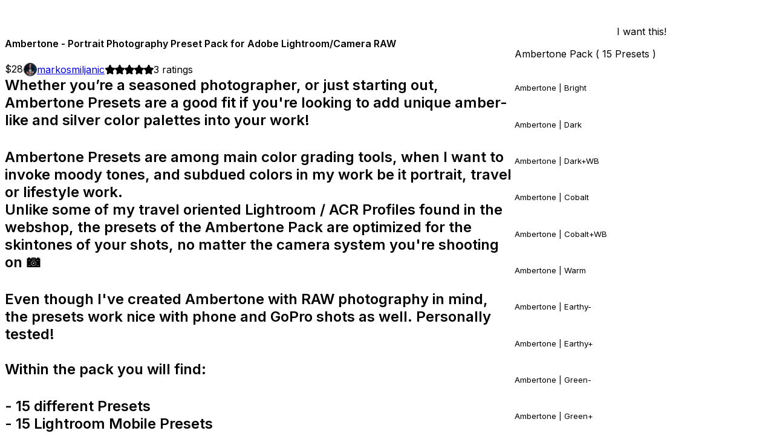

--- FILE ---
content_type: text/html; charset=utf-8
request_url: https://markosmiljanic.gumroad.com/l/qsXQD
body_size: 6168
content:
<!DOCTYPE html>
<html lang="en">
  <head prefix="og: http://ogp.me/ns# fb: http://ogp.me/ns/fb# gumroad: http://ogp.me/ns/fb/gumroad#">
    <link rel="dns-prefetch" href="//assets.gumroad.com">
    <link rel="dns-prefetch" href="//static-2.gumroad.com">
    <link rel="dns-prefetch" href="//public-files.gumroad.com">
  <title inertia>Ambertone - Portrait Photography Preset Pack for Adobe Lightroom/Camera RAW</title>
  <meta name="action-cable-url" content="wss://cable.gumroad.com/cable" />
  <link rel="stylesheet" crossorigin="anonymous" href="https://assets.gumroad.com/packs/css/design-93f8cfce.css" />
    <style>@import url(https://fonts.googleapis.com/css2?family=Inter:wght@400;600&display=swap);:root{--accent: 197 27 7;--contrast-accent: 255 255 255;--font-family: "Inter", "ABC Favorit", sans-serif;--color: 0 0 0;--primary: var(--color);--contrast-primary: 255 255 255;--filled: 255 255 255;--contrast-filled: var(--color);--body-bg: #ffffff;--active-bg: rgb(var(--color) / var(--gray-1));--border-alpha: 1}body{background-color:#ffffff;color:#000;font-family:"Inter", "ABC Favorit", sans-serif}
</style>

  <meta name="csrf-param" content="authenticity_token" />
<meta name="csrf-token" content="ig6YzGd0ob8oABDt2dwE_uFebb5orS_YVteDqPpeSjtN5UDRu6_3itWPcJcMEuY1fSmSVEvCH3Ow-HBDUH3PYw" />
  <meta charset="utf-8">
  <meta content="149071038533330" property="fb:app_id">
  <meta content="http://www.facebook.com/gumroad" property="fb:page_id">
  <meta property="twitter:site" value="@gumroad">
  
    <meta content="Gumroad" property="og:site_name">
    <meta content="https://markosmiljanic.gumroad.com/l/qsXQD" property="og:url">
    <meta content="Whether you’re a seasoned photographer, or just starting out, Ambertone Presets are a good fit if you&#39;re looking to add unique amber-like and silver color palettes into your work!Ambertone Presets are among main color grading tools, when I want to invoke moody tones, and subdued colors in my work be it portrait, travel or lifestyle work.Unlike some of my travel oriented Lightroom / ACR Profiles found in the webshop, the presets of the Ambertone Pack are optimized for the skintones of your shots, no matter the camera system you&#39;re shooting on 📷 Even though I&#39;ve created Ambertone with RAW photography in mind, the presets work nice with phone and GoPro shots as well. Personally tested! Within the pack you will find:- 15 different Presets- 15 Lightroom Mobile Presets- Preset Toolkit- Installation Guide- Crafted by Mark Smilyanic." property="og:description">
    <meta content="Whether you’re a seasoned photographer, or just starting out, Ambertone Presets are a good fit if you&#39;re looking to add unique amber-like and silver color palettes into your work!Ambertone Presets are among main color grading tools, when I want to invoke moody tones, and subdued colors in my work be it portrait, travel or lifestyle work.Unlike some of my travel oriented Lightroom / ACR Profiles found in the webshop, the presets of the Ambertone Pack are optimized for the skintones of your shots, no matter the camera system you&#39;re shooting on 📷 Even though I&#39;ve created Ambertone with RAW photography in mind, the presets work nice with phone and GoPro shots as well. Personally tested! Within the pack you will find:- 15 different Presets- 15 Lightroom Mobile Presets- Preset Toolkit- Installation Guide- Crafted by Mark Smilyanic." name="description">
    <meta content="qsXQD" property="product:retailer_item_id">
    <meta content="28.0" property="product:price:amount">
    <meta content="USD" property="product:price:currency">
    <meta content="gumroad:product" property="og:type">
    <meta property="twitter:card" value="summary_large_image" />
<meta property="twitter:title" value="Ambertone - Portrait Photography Preset Pack for Adobe Lightroom/Camera RAW" />
<meta property="twitter:domain" value="Gumroad" />
<meta property="twitter:description" value="Whether you’re a seasoned photographer, or just starting out, Ambertone Presets are a good fit if you&#39;re looking to add unique amber-like and silver color palettes into your work!Ambertone Presets ..." />
<meta property="twitter:image" value="https://public-files.gumroad.com/cik9gvfie11n5z8555y4metrmxgr" />

      <link rel="preload" as="image" href="https://public-files.gumroad.com/cik9gvfie11n5z8555y4metrmxgr">
  <meta property="og:image" content="https://public-files.gumroad.com/cik9gvfie11n5z8555y4metrmxgr">
  <meta property="og:image:alt" content="">
  <meta property="og:title" content="Ambertone - Portrait Photography Preset Pack for Adobe Lightroom/Camera RAW">
  <meta property="gr:google_analytics:enabled" content="true">
  <meta property="gr:fb_pixel:enabled" content="true">
  <meta property="gr:logged_in_user:id" content="">
  <meta property="gr:environment" value="production">
  <meta property="gr:page:type" content="product">
  <meta property="gr:facebook_sdk:enabled" content="true">
  <meta content="initial-scale = 1.0, width = device-width" name="viewport">
  <meta property="stripe:pk" value="pk_live_Db80xIzLPWhKo1byPrnERmym">
  <meta property="stripe:api_version" value="2023-10-16; risk_in_requirements_beta=v1; retrieve_tax_forms_beta=v1;">
  <link href="/opensearch.xml" rel="search" type="application/opensearchdescription+xml" title="Gumroad">
    <link href="https://markosmiljanic.gumroad.com/l/qsXQD" rel="canonical">


    <link href="https://public-files.gumroad.com/rg4dj7te7xu6tlf18j6nw06r5neu" rel="shortcut icon">
</head>

  <body id="product_page" class="group/body mac" style="">
    <div id="design-settings" data-settings="{&quot;font&quot;:{&quot;name&quot;:&quot;ABC Favorit&quot;,&quot;url&quot;:&quot;https://assets.gumroad.com/assets/ABCFavorit-Regular-26182c8c3addf6e4f8889817249c23b22c93233a8212e5e86574459e4dc926e2.woff2&quot;}}" style="display: none;"></div>
    <div id="user-agent-info" data-settings="{&quot;is_mobile&quot;:false}" style="display: none;"></div>
    <div class="react-entry-point" style="display:contents" id="Alert-react-component-cae09fe1-029a-4ccf-ad3d-2840bcd19a4d"><div class="fixed top-4 left-1/2 z-100 w-max max-w-[calc(100vw-2rem)] rounded bg-background md:max-w-sm invisible" style="transform:translateX(-50%) translateY(calc(-100% - var(--spacer-4)));transition:all 0.3s ease-out 0.5s"><div role="alert" class="flex items-start gap-2 rounded border border-border p-3"><div class="flex-1"><div></div></div></div></div></div>
      <script type="application/json" class="js-react-on-rails-component" data-component-name="Alert" data-dom-id="Alert-react-component-cae09fe1-029a-4ccf-ad3d-2840bcd19a4d">{"initial":null}</script>
      


    <div class="flex flex-col lg:flex-row h-screen">
      <main class="flex-1 flex flex-col lg:h-screen overflow-y-auto">
        <div class="flex-1 flex flex-col">
          


<noscript>
  <div id="javascript-notice">
    <strong>JavaScript is required to buy this product.</strong>
    Enable JavaScript in your browser settings and refresh this page to continue.
  </div>
</noscript>



  <script type="application/json" id="js-react-on-rails-context">{"railsEnv":"production","inMailer":false,"i18nLocale":"en","i18nDefaultLocale":"en","rorVersion":"14.0.4","rorPro":false,"href":"https://markosmiljanic.gumroad.com/l/qsXQD","location":"/l/qsXQD","scheme":"https","host":"markosmiljanic.gumroad.com","port":null,"pathname":"/l/qsXQD","search":null,"httpAcceptLanguage":null,"design_settings":{"font":{"name":"ABC Favorit","url":"https://assets.gumroad.com/assets/ABCFavorit-Regular-26182c8c3addf6e4f8889817249c23b22c93233a8212e5e86574459e4dc926e2.woff2"}},"domain_settings":{"scheme":"https","app_domain":"gumroad.com","root_domain":"gumroad.com","short_domain":"gum.co","discover_domain":"gumroad.com","third_party_analytics_domain":"gumroad-analytics.com","api_domain":"api.gumroad.com"},"user_agent_info":{"is_mobile":false},"logged_in_user":null,"current_seller":null,"csp_nonce":"D0z6PrTJlFB6nk773Ws0di9bz7IkhhkOQXF6ncRHY/M=","locale":"en-US","feature_flags":{"require_email_typo_acknowledgment":true,"disable_stripe_signup":true},"serverSide":false}</script>
<div class="react-entry-point" style="display:contents" id="ProductPage-react-component-dd8d99c4-3b4e-47d7-9bd5-85ff2adaee37"><section aria-label="Product information bar" class="border-0 bg-background" style="overflow:hidden;padding:0;height:0;transition:var(--transition-duration);flex-shrink:0;position:fixed;top:0;left:0;right:0;z-index:var(--z-index-menubar)"><div class="mx-auto flex max-w-product-page items-center justify-between gap-4 p-4 lg:px-8" style="transition:var(--transition-duration);margin-top:0"><div itemscope="" itemProp="offers" itemType="https://schema.org/Offer" class="flex items-center"><span class="group/tooltip relative inline-grid right"><span aria-describedby=":R4l:" style="display:contents"><div class="relative grid grid-flow-col border border-r-0 border-border"><div class="bg-accent px-2 py-1 text-accent-foreground" itemProp="price" content="28">$28</div><div class="border-border border-r-transparent border-[calc(0.5lh+--spacing(1))] border-l-1"></div><div class="absolute top-0 right-px bottom-0 border-accent border-r-transparent border-[calc(0.5lh+--spacing(1))] border-l-1"></div></div></span><span role="tooltip" id=":R4l:" class="absolute z-30 hidden w-40 max-w-max rounded-md bg-primary p-3 text-primary-foreground group-focus-within/tooltip:block group-hover/tooltip:block top-1/2 -translate-y-1/2 left-full translate-x-2"><div class="absolute border-6 border-transparent top-1/2 -translate-y-1/2 right-full border-r-primary"></div>$28</span></span><link itemProp="url" href="https://markosmiljanic.gumroad.com/l/qsXQD"/><div itemProp="availability" hidden="">https://schema.org/InStock</div><div itemProp="priceCurrency" hidden="">usd</div><div itemProp="seller" itemType="https://schema.org/Person" hidden=""><div itemProp="name" hidden="">markosmiljanic</div></div></div><h3 class="hidden flex-1 lg:block">Ambertone - Portrait Photography Preset Pack for Adobe Lightroom/Camera RAW</h3><div class="shrink-0 items-center gap-1 hidden lg:flex"><span class="icon icon-solid-star"></span><span class="icon icon-solid-star"></span><span class="icon icon-solid-star"></span><span class="icon icon-solid-star"></span><span class="icon icon-solid-star"></span><span class="rating-number">3<!-- --> <!-- -->ratings</span></div><a href="https://gumroad.com/checkout?product=qsXQD&amp;quantity=1" target="_top" style="align-items:unset" class="inline-flex items-center justify-center gap-2 cursor-pointer border border-border rounded font-[inherit] no-underline transition-transform hover:-translate-1 hover:shadow active:translate-0 active:shadow-none disabled:opacity-30 disabled:hover:translate-0 disabled:hover:shadow-none px-4 py-3 text-base leading-[1.4] bg-accent text-accent-foreground">I want this!</a></div></section><section class="border-b border-border"><div class="mx-auto w-full max-w-product-page lg:py-16 p-4 lg:px-8"><article class="relative grid rounded border border-border bg-background lg:grid-cols-[2fr_1fr]"><figure class="group relative col-span-full overflow-hidden rounded-t border-b border-border bg-(image:--product-cover-placeholder) bg-cover" aria-label="Product preview"><div class="flex h-full snap-x snap-mandatory items-center overflow-x-scroll overflow-y-hidden [scrollbar-width:none] [&amp;::-webkit-scrollbar]:hidden" style="aspect-ratio:1"><div role="tabpanel" id="e39d1af3abe39d1fdbafd29946ba15f7" class="mt-0! flex min-h-[1px] flex-[1_0_100%] snap-start justify-center border-0! p-0!"></div></div></figure><section class="lg:border-r"><header class="grid gap-4 p-6 not-first:border-t"><h1 itemProp="name">Ambertone - Portrait Photography Preset Pack for Adobe Lightroom/Camera RAW</h1></header><section class="grid grid-cols-[auto_1fr] gap-[1px] border-t border-border p-0 sm:grid-cols-[auto_auto_minmax(max-content,1fr)]"><div class="px-6 py-4 outline outline-offset-0 outline-border"><div itemscope="" itemProp="offers" itemType="https://schema.org/Offer" class="flex items-center"><span class="group/tooltip relative inline-grid right"><span aria-describedby=":Rl79:" style="display:contents"><div class="relative grid grid-flow-col border border-r-0 border-border"><div class="bg-accent px-2 py-1 text-accent-foreground" itemProp="price" content="28">$28</div><div class="border-border border-r-transparent border-[calc(0.5lh+--spacing(1))] border-l-1"></div><div class="absolute top-0 right-px bottom-0 border-accent border-r-transparent border-[calc(0.5lh+--spacing(1))] border-l-1"></div></div></span><span role="tooltip" id=":Rl79:" class="absolute z-30 hidden w-40 max-w-max rounded-md bg-primary p-3 text-primary-foreground group-focus-within/tooltip:block group-hover/tooltip:block top-1/2 -translate-y-1/2 left-full translate-x-2"><div class="absolute border-6 border-transparent top-1/2 -translate-y-1/2 right-full border-r-primary"></div>$28</span></span><link itemProp="url" href="https://markosmiljanic.gumroad.com/l/qsXQD"/><div itemProp="availability" hidden="">https://schema.org/InStock</div><div itemProp="priceCurrency" hidden="">usd</div><div itemProp="seller" itemType="https://schema.org/Person" hidden=""><div itemProp="name" hidden="">markosmiljanic</div></div></div></div><div class="flex flex-wrap items-center gap-2 px-6 py-4 outline outline-offset-0 outline-border"><a href="https://markosmiljanic.gumroad.com/" target="_blank" class="relative flex items-center gap-2" rel="noreferrer"><img class="user-avatar" src="https://public-files.gumroad.com/rg4dj7te7xu6tlf18j6nw06r5neu"/>markosmiljanic</a></div><div class="flex items-center px-6 py-4 outline outline-offset-0 outline-border max-sm:col-span-full"><div class="flex shrink-0 items-center gap-1"><span class="icon icon-solid-star"></span><span class="icon icon-solid-star"></span><span class="icon icon-solid-star"></span><span class="icon icon-solid-star"></span><span class="icon icon-solid-star"></span><span class="rating-number">3<!-- --> <!-- -->ratings</span></div></div></section><section class="border-t border-border p-6"><div class="rich-text"><h2><strong>Whether you’re a seasoned photographer, or just starting out, Ambertone Presets are a good fit if you're looking to add unique amber-like and silver color palettes into your work!</strong></h2><h2><strong>Ambertone Presets are among main color grading tools, when I want to invoke moody tones, and subdued colors in my work be it portrait, travel or lifestyle work.<br>Unlike some of my travel oriented Lightroom / ACR Profiles found in the webshop, the presets of the Ambertone Pack are optimized for the skintones of your shots, no matter the camera system you're shooting on 📷</strong></h2><h2>
<strong>Even though I've created Ambertone with RAW photography in mind, the presets work nice with phone and GoPro shots as well. Personally tested! </strong><br><br>Within the pack you will find:</h2><h2>- 15 different Presets<br>- 15 Lightroom Mobile Presets<br>- Preset Toolkit<br>- Installation Guide</h2><p><br></p><p><br></p><p><br></p><p><br></p><h2><strong><br>- Crafted by Mark Smilyanic.</strong></h2></div></section></section><section><section class="grid gap-4 p-6 not-first:border-t"><a href="https://gumroad.com/checkout?product=qsXQD&amp;quantity=1" target="_top" style="align-items:unset" class="inline-flex items-center justify-center gap-2 cursor-pointer border border-border rounded font-[inherit] no-underline transition-transform hover:-translate-1 hover:shadow active:translate-0 active:shadow-none disabled:opacity-30 disabled:hover:translate-0 disabled:hover:shadow-none px-4 py-3 text-base leading-[1.4] bg-accent text-accent-foreground">I want this!</a><div class="grid divide-y divide-solid divide-border rounded border border-border bg-background"><p class="flex flex-wrap items-center justify-between gap-4 p-4">Ambertone Pack ( 15 Presets ) </p><div class="flex flex-wrap items-center justify-between gap-4 p-4"><h5 class="grow font-bold">Ambertone | Bright</h5><div></div></div><div class="flex flex-wrap items-center justify-between gap-4 p-4"><h5 class="grow font-bold">Ambertone | Dark</h5><div></div></div><div class="flex flex-wrap items-center justify-between gap-4 p-4"><h5 class="grow font-bold">Ambertone | Dark+WB</h5><div></div></div><div class="flex flex-wrap items-center justify-between gap-4 p-4"><h5 class="grow font-bold">Ambertone | Cobalt</h5><div></div></div><div class="flex flex-wrap items-center justify-between gap-4 p-4"><h5 class="grow font-bold">Ambertone | Cobalt+WB</h5><div></div></div><div class="flex flex-wrap items-center justify-between gap-4 p-4"><h5 class="grow font-bold">Ambertone | Warm</h5><div></div></div><div class="flex flex-wrap items-center justify-between gap-4 p-4"><h5 class="grow font-bold">Ambertone | Earthy-</h5><div></div></div><div class="flex flex-wrap items-center justify-between gap-4 p-4"><h5 class="grow font-bold">Ambertone | Earthy+</h5><div></div></div><div class="flex flex-wrap items-center justify-between gap-4 p-4"><h5 class="grow font-bold">Ambertone | Green-</h5><div></div></div><div class="flex flex-wrap items-center justify-between gap-4 p-4"><h5 class="grow font-bold">Ambertone | Green+</h5><div></div></div><div class="flex flex-wrap items-center justify-between gap-4 p-4"><h5 class="grow font-bold">Ambertone | Filmstock I</h5><div></div></div><div class="flex flex-wrap items-center justify-between gap-4 p-4"><h5 class="grow font-bold">Ambertone | Filmstock II</h5><div></div></div><div class="flex flex-wrap items-center justify-between gap-4 p-4"><h5 class="grow font-bold">Ambertone | Filmstock III</h5><div></div></div><div class="flex flex-wrap items-center justify-between gap-4 p-4"><h5 class="grow font-bold">Ambertone | Dust</h5><div></div></div><div class="flex flex-wrap items-center justify-between gap-4 p-4"><h5 class="grow font-bold">Ambertone | Amaranth Fusion</h5><div></div></div><div class="flex flex-wrap items-center justify-between gap-4 p-4"><h5 class="grow font-bold">Lots of Love &lt;3</h5><div></div></div></div><div class="grid grid-cols-[1fr_auto] gap-2"><div class="combobox"><div role="combobox" aria-expanded="false" aria-controls=":R5op9:" tabindex="0" class="input " aria-label="Add to wishlist"><span class="fake-input text-singleline">Add to wishlist</span><span class="icon icon-outline-cheveron-down"></span></div><div hidden=""><datalist id=":R5op9:"><div role="option" id=":R5op9:-0" class=""><div><span class="icon icon-plus"></span> New wishlist</div></div></datalist></div></div><details class="popover toggle"><summary aria-label="Share" aria-haspopup="true" aria-expanded="false"><span class="group/tooltip relative inline-grid bottom"><span aria-describedby=":Rpop9:" style="display:contents"><button class="inline-flex items-center justify-center gap-2 cursor-pointer border border-border rounded text-current font-[inherit] no-underline transition-transform hover:-translate-1 hover:shadow active:translate-0 active:shadow-none disabled:opacity-30 disabled:hover:translate-0 disabled:hover:shadow-none px-4 py-3 text-base leading-[1.4] bg-transparent" type="button" aria-label="Share"><span class="icon icon-share"></span></button></span><span role="tooltip" id=":Rpop9:" class="absolute z-30 hidden w-40 max-w-max rounded-md bg-primary p-3 text-primary-foreground group-focus-within/tooltip:block group-hover/tooltip:block left-1/2 -translate-x-1/2 top-full translate-y-2"><div class="absolute border-6 border-transparent left-1/2 -translate-x-1/2 bottom-full border-b-primary"></div>Share</span></span></summary><div class="dropdown" style="translate:min(0px - 100% - var(--spacer-4), 0px);max-width:calc(0px - 2 * var(--spacer-4))"><div class="grid grid-cols-1 gap-4"><a href="https://twitter.com/intent/tweet?url=https%3A%2F%2Fmarkosmiljanic.gumroad.com%2Fl%2FqsXQD&amp;text=Buy%20Ambertone%20-%20Portrait%20Photography%20Preset%20Pack%20for%20Adobe%20Lightroom%2FCamera%20RAW%20on%20%40Gumroad" target="_blank" rel="noopener noreferrer" class="inline-flex items-center justify-center gap-2 cursor-pointer border rounded font-[inherit] no-underline transition-transform hover:-translate-1 hover:shadow active:translate-0 active:shadow-none disabled:opacity-30 disabled:hover:translate-0 disabled:hover:shadow-none px-4 py-3 text-base leading-[1.4] bg-black text-white border-black"><span class="brand-icon brand-icon-twitter"></span>Share on X</a><a href="https://www.facebook.com/sharer/sharer.php?u=https%3A%2F%2Fmarkosmiljanic.gumroad.com%2Fl%2FqsXQD&amp;quote=Ambertone%20-%20Portrait%20Photography%20Preset%20Pack%20for%20Adobe%20Lightroom%2FCamera%20RAW" target="_blank" rel="noopener noreferrer" class="inline-flex items-center justify-center gap-2 cursor-pointer border rounded font-[inherit] no-underline transition-transform hover:-translate-1 hover:shadow active:translate-0 active:shadow-none disabled:opacity-30 disabled:hover:translate-0 disabled:hover:shadow-none px-4 py-3 text-base leading-[1.4] bg-[#4267b2] text-white border-[#4267b2]"><span class="brand-icon brand-icon-facebook"></span>Share on Facebook</a><span class="group/tooltip relative inline-grid bottom"><span aria-describedby=":R79op9:" style="display:contents"><span class="contents"><button class="inline-flex items-center justify-center gap-2 cursor-pointer border border-border rounded text-current font-[inherit] no-underline transition-transform hover:-translate-1 hover:shadow active:translate-0 active:shadow-none disabled:opacity-30 disabled:hover:translate-0 disabled:hover:shadow-none px-4 py-3 text-base leading-[1.4] bg-transparent" type="button" aria-label="Copy product URL"><span class="icon icon-link"></span> Copy link</button></span></span><span role="tooltip" id=":R79op9:" class="absolute z-30 hidden w-40 max-w-max rounded-md bg-primary p-3 text-primary-foreground group-focus-within/tooltip:block group-hover/tooltip:block left-1/2 -translate-x-1/2 top-full translate-y-2"><div class="absolute border-6 border-transparent left-1/2 -translate-x-1/2 bottom-full border-b-primary"></div>Copy product URL</span></span></div></div></details></div></section><section class="grid gap-4 p-6 not-first:border-t"><header class="flex items-center justify-between"><h3>Ratings</h3><div class="flex shrink-0 items-center gap-1"><span class="icon icon-solid-star"></span><div class="rating-average">5</div>(<!-- -->3 ratings<!-- -->)</div></header><div itemProp="aggregateRating" itemType="https://schema.org/AggregateRating" itemscope="" hidden=""><div itemProp="reviewCount">3</div><div itemProp="ratingValue">5</div></div><section class="grid grid-cols-[auto_1fr_auto] gap-3" aria-label="Ratings histogram"><div>5 stars</div><meter aria-label="5 stars" value="1"></meter><div>100%</div><div>4 stars</div><meter aria-label="4 stars" value="0"></meter><div>0%</div><div>3 stars</div><meter aria-label="3 stars" value="0"></meter><div>0%</div><div>2 stars</div><meter aria-label="2 stars" value="0"></meter><div>0%</div><div>1 star</div><meter aria-label="1 star" value="0"></meter><div>0%</div></section></section></section></article></div></section><footer class="px-4 py-8 text-center lg:py-16"><div>Powered by <a href="https://gumroad.com/" class="logo-full" aria-label="Gumroad"></a></div></footer></div>
      <script type="application/json" class="js-react-on-rails-component" data-component-name="ProductPage" data-dom-id="ProductPage-react-component-dd8d99c4-3b4e-47d7-9bd5-85ff2adaee37">{"product":{"id":"-lweo-lLnKL1FxHYmDOBHQ==","permalink":"qsXQD","name":"Ambertone - Portrait Photography Preset Pack for Adobe Lightroom/Camera RAW","seller":{"id":"480773729164","name":"markosmiljanic","avatar_url":"https://public-files.gumroad.com/rg4dj7te7xu6tlf18j6nw06r5neu","profile_url":"https://markosmiljanic.gumroad.com/"},"collaborating_user":null,"covers":[{"url":"https://public-files.gumroad.com/cik9gvfie11n5z8555y4metrmxgr","original_url":"https://public-files.gumroad.com/04j81rhr2dla5vimnngu3im1jdqt","thumbnail":null,"id":"e39d1af3abe39d1fdbafd29946ba15f7","type":"image","filetype":"jpg","width":670,"height":670,"native_width":1920,"native_height":1920}],"main_cover_id":"e39d1af3abe39d1fdbafd29946ba15f7","thumbnail_url":"https://public-files.gumroad.com/sbbhdru8bt9p6knleifdu0ljlp64","quantity_remaining":null,"long_url":"https://markosmiljanic.gumroad.com/l/qsXQD","is_sales_limited":false,"ratings":{"count":3,"average":5.0,"percentages":[0,0,0,0,100]},"custom_button_text_option":"i_want_this_prompt","is_compliance_blocked":false,"is_published":true,"is_stream_only":false,"streamable":false,"sales_count":null,"summary":"Ambertone Pack ( 15 Presets ) ","attributes":[{"name":"Ambertone | Bright","value":""},{"name":"Ambertone | Dark","value":""},{"name":"Ambertone | Dark+WB","value":""},{"name":"Ambertone | Cobalt","value":""},{"name":"Ambertone | Cobalt+WB","value":""},{"name":"Ambertone | Warm","value":""},{"name":"Ambertone | Earthy-","value":""},{"name":"Ambertone | Earthy+","value":""},{"name":"Ambertone | Green-","value":""},{"name":"Ambertone | Green+","value":""},{"name":"Ambertone | Filmstock I","value":""},{"name":"Ambertone | Filmstock II","value":""},{"name":"Ambertone | Filmstock III","value":""},{"name":"Ambertone | Dust","value":""},{"name":"Ambertone | Amaranth Fusion","value":""},{"name":"Lots of Love \u003c3","value":""}],"description_html":"\u003ch2\u003e\u003cstrong\u003eWhether you’re a seasoned photographer, or just starting out, Ambertone Presets are a good fit if you're looking to add unique amber-like and silver color palettes into your work!\u003c/strong\u003e\u003c/h2\u003e\u003ch2\u003e\u003cstrong\u003eAmbertone Presets are among main color grading tools, when I want to invoke moody tones, and subdued colors in my work be it portrait, travel or lifestyle work.\u003cbr\u003eUnlike some of my travel oriented Lightroom / ACR Profiles found in the webshop, the presets of the Ambertone Pack are optimized for the skintones of your shots, no matter the camera system you're shooting on 📷\u003c/strong\u003e\u003c/h2\u003e\u003ch2\u003e\n\u003cstrong\u003eEven though I've created Ambertone with RAW photography in mind, the presets work nice with phone and GoPro shots as well. Personally tested! \u003c/strong\u003e\u003cbr\u003e\u003cbr\u003eWithin the pack you will find:\u003c/h2\u003e\u003ch2\u003e- 15 different Presets\u003cbr\u003e- 15 Lightroom Mobile Presets\u003cbr\u003e- Preset Toolkit\u003cbr\u003e- Installation Guide\u003c/h2\u003e\u003cp\u003e\u003cbr\u003e\u003c/p\u003e\u003cp\u003e\u003cbr\u003e\u003c/p\u003e\u003cp\u003e\u003cbr\u003e\u003c/p\u003e\u003cp\u003e\u003cbr\u003e\u003c/p\u003e\u003ch2\u003e\u003cstrong\u003e\u003cbr\u003e- Crafted by Mark Smilyanic.\u003c/strong\u003e\u003c/h2\u003e","currency_code":"usd","price_cents":2800,"rental_price_cents":null,"pwyw":null,"eligible_for_installment_plans":true,"allow_installment_plan":false,"installment_plan":null,"is_legacy_subscription":false,"is_tiered_membership":false,"is_physical":false,"custom_view_content_button_text":null,"is_multiseat_license":false,"hide_sold_out_variants":false,"native_type":"digital","preorder":null,"duration_in_months":null,"rental":null,"is_quantity_enabled":false,"free_trial":null,"recurrences":null,"options":[],"analytics":{"google_analytics_id":null,"facebook_pixel_id":null,"free_sales":true},"has_third_party_analytics":false,"ppp_details":null,"can_edit":false,"refund_policy":null,"bundle_products":[],"public_files":[],"audio_previews_enabled":true},"discount_code":null,"purchase":null,"wishlists":[],"currency_code":"usd","show_ratings_filter":true,"creator_profile":{"external_id":"480773729164","avatar_url":"https://public-files.gumroad.com/rg4dj7te7xu6tlf18j6nw06r5neu","name":"markosmiljanic","twitter_handle":null,"subdomain":"markosmiljanic.gumroad.com"},"sections":[],"main_section_index":0}</script>
      


        </div>
      </main>
    </div>
    <script src="https://assets.gumroad.com/assets/application-cbf244e9109e70d7b04497041636f00173a1e588f9b879b3a3ef11f8dfb86e5c.js" type="de9e9fd8374b63371140b68b-text/javascript"></script>
    
        <script src="https://assets.gumroad.com/packs/js/webpack-runtime-5cb4229b020a76f256ec.js" defer="defer" type="de9e9fd8374b63371140b68b-text/javascript"></script>
<script src="https://assets.gumroad.com/packs/js/webpack-commons-32e2f1ff8a647ceaafc7.js" defer="defer" type="de9e9fd8374b63371140b68b-text/javascript"></script>
<script src="https://assets.gumroad.com/packs/js/4310-df05bc5c75bb7454b65f.js" defer="defer" type="de9e9fd8374b63371140b68b-text/javascript"></script>
<script src="https://assets.gumroad.com/packs/js/product-f70c4468c1cf9dc609fa.js" defer="defer" type="de9e9fd8374b63371140b68b-text/javascript"></script>

  <script src="/cdn-cgi/scripts/7d0fa10a/cloudflare-static/rocket-loader.min.js" data-cf-settings="de9e9fd8374b63371140b68b-|49" defer></script><script defer src="https://static.cloudflareinsights.com/beacon.min.js/vcd15cbe7772f49c399c6a5babf22c1241717689176015" integrity="sha512-ZpsOmlRQV6y907TI0dKBHq9Md29nnaEIPlkf84rnaERnq6zvWvPUqr2ft8M1aS28oN72PdrCzSjY4U6VaAw1EQ==" nonce="D0z6PrTJlFB6nk773Ws0di9bz7IkhhkOQXF6ncRHY/M=" data-cf-beacon='{"rayId":"9c15f4577877f689","version":"2025.9.1","serverTiming":{"name":{"cfExtPri":true,"cfEdge":true,"cfOrigin":true,"cfL4":true,"cfSpeedBrain":true,"cfCacheStatus":true}},"token":"5070e21320304a1ba2b0a42ce9682840","b":1}' crossorigin="anonymous"></script>
</body>
</html>
